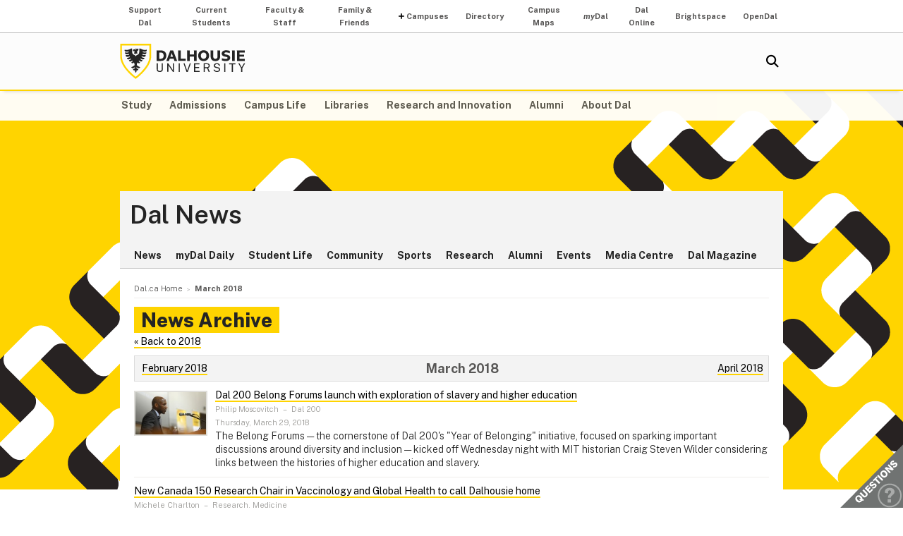

--- FILE ---
content_type: text/html; charset=UTF-8
request_url: https://www.dal.ca/news/2018/03.html
body_size: 7005
content:
<!DOCTYPE html>
<html lang="en" >
<head>
    <meta http-equiv="Content-Type" content="text/html; charset=utf-8" />
    <meta name="keywords" content="" />
    <meta name="description" content=""/>
    <meta name="coveoDate" content="2018-02-27T12:43:27Z" /><link rel="icon" sizes="192x192" href="https://cdn.dal.ca/etc/designs/dalhousie/clientlibs/global/default/images/favicon/icon-192x192.png.lt_52d8b16a1d0bc6e6e2f65bda92d6c7fa.res/icon-192x192.png">
<link rel="apple-touch-icon" sizes="180x180" href="https://cdn.dal.ca/etc/designs/dalhousie/clientlibs/global/default/images/favicon/apple-touch-icon-180x180.png.lt_0769fa00e34e46c4d1386dc7853ec114.res/apple-touch-icon-180x180.png">
<link rel="apple-touch-icon" sizes="167x167" href="https://cdn.dal.ca/etc/designs/dalhousie/clientlibs/global/default/images/favicon/apple-touch-icon-167x167.png.lt_96c78712ff221466887c36a6900b4720.res/apple-touch-icon-167x167.png">
<link rel="apple-touch-icon" sizes="152x152" href="https://cdn.dal.ca/etc/designs/dalhousie/clientlibs/global/default/images/favicon/apple-touch-icon-152x152.png.lt_e2fc5ffdbb67d4dafbf41c0162fb0f33.res/apple-touch-icon-152x152.png">
<link rel="apple-touch-icon" sizes="120x120" href="https://cdn.dal.ca/etc/designs/dalhousie/clientlibs/global/default/images/favicon/apple-touch-icon-120x120.png.lt_a2a46a9537b9255c5c750a3ad0350c09.res/apple-touch-icon-120x120.png">
<meta name="msapplication-square310x310logo" content="/etc/designs/dalhousie/clientlibs/global/default/images/favicon/icon-310x310.png">
<meta name="msapplication-wide310x150logo" content="/etc/designs/dalhousie/clientlibs/global/default/images/favicon/icon-310x150.png">
<meta name="msapplication-square150x150logo" content="/etc/designs/dalhousie/clientlibs/global/default/images/favicon/icon-150x150.png">
<meta name="msapplication-square70x70logo" content="/etc/designs/dalhousie/clientlibs/global/default/images/favicon/icon-70x70.png">
<meta property="og:title" content="March 2018" />
<meta property="og:type" content="school" />
<meta property="og:url" content="https://www.dal.ca/news/2018/03.html" />
<meta property="og:image" content="https://cdn.dal.ca/_jcr_content/og_image.adaptive.full.high.jpg/1655131802257.jpg" />
<meta property="og:image:alt" content="Dal horizontal logo" />
<meta property="og:site_name" content="Dalhousie University" />
<meta property="og:description" content="" />
<meta name="twitter:card" content="summary" />
<meta name="twitter:description" content="" />
<meta name="twitter:site" content="@dalhousieu" />
<meta name="twitter:creator" content="@dalhousieu" />
<title>March 2018 - Dal News - Dalhousie University</title>

    <link rel="stylesheet" href="https://cdn.dal.ca/etc.clientlibs/clientlibs/granite/jquery-ui.lt_39f0d37a60fbd501f32c59f84fd34f75.min.css" type="text/css">
<link rel="stylesheet" href="https://cdn.dal.ca/etc/designs/dalhousie/clientlibs/global/jquery-ui.lt_d15c3c2fe8bb0b57e2fd329b0ba8ab7c.min.css" type="text/css">
<link rel="stylesheet" href="https://cdn.dal.ca/etc/designs/dalhousie/clientlibs/global/selectNav.lt_5135b360db8e63ccf56b2a5b98325d90.min.css" type="text/css">
<link rel="stylesheet" href="https://cdn.dal.ca/etc.clientlibs/dalhousie/clientlibs/clientlib-site.lt_68910fe1d4dca7bbbf0fe76938f1d1ae.min.css" type="text/css">
<link rel="stylesheet" href="https://cdn.dal.ca/etc/designs/dalhousie/clientlibs/global/default.lt_6faca3b689a3a4d90a2efee217b69b91.min.css" type="text/css">
<script src="https://cdn.dal.ca/etc.clientlibs/clientlibs/granite/jquery.lt_1fc733054ddb2e2fcd4a0f763671047b.min.js"></script>
<script src="https://cdn.dal.ca/etc.clientlibs/clientlibs/granite/jquery-ui.lt_99d8b552b0168e049b4d8a2d5568e57e.min.js"></script>
<script src="https://cdn.dal.ca/etc/designs/dalhousie/clientlibs/global/jquery.uniform.lt_7dc7bb06854120382202ad7d19325443.min.js"></script>
<script src="https://cdn.dal.ca/etc/designs/dalhousie/clientlibs/global/selectNav.lt_84c84a606a4e81f8b597406bf7043c5d.min.js"></script>
<script src="https://cdn.dal.ca/etc.clientlibs/dalhousie/clientlibs/clientlib-site.lt_73f8cf55063677ad1c4b77e9c6189710.min.js"></script>
<script src="https://cdn.dal.ca/etc/designs/dalhousie/clientlibs/global/default.lt_33c8bc4d947f6853ba88f2f8f9a7f498.min.js"></script>
<link rel="stylesheet" href="https://cdn.dal.ca/etc/designs/dalhousie/clientlibs/global/themes/default-theme.lt_d2a466252c6d5b7b09cad65e9e909f9f.min.css" type="text/css">
<meta name="viewport" content="width=device-width, initial-scale=1.0"/><link rel="preconnect" href="https://fonts.gstatic.com" crossorigin>
<link rel="preload" as="style" href="https://fonts.googleapis.com/css2?family=Public+Sans:ital,wght@0,100;0,200;0,300;0,400;0,500;0,600;0,700;0,800;0,900;1,100;1,200;1,300;1,400;1,500;1,600;1,700;1,800;1,900&display=swap">
<link rel="stylesheet" href="https://fonts.googleapis.com/css2?family=Public+Sans:ital,wght@0,100;0,200;0,300;0,400;0,500;0,600;0,700;0,800;0,900;1,100;1,200;1,300;1,400;1,500;1,600;1,700;1,800;1,900&display=swap">
<link rel="preload" as="style" href="https://cdnjs.cloudflare.com/ajax/libs/font-awesome/5.15.4/css/all.min.css">
<link rel="stylesheet" href="https://cdnjs.cloudflare.com/ajax/libs/font-awesome/5.15.4/css/all.min.css">
<!--  Analytics -->
<script type="text/javascript">
    dataLayer = [{
        'Full Page Path': window.location.host + window.location.pathname,
        'Site' : 'www.dal.ca/news.html'
    }];

    (function(w,d,s,l,i){
        w[l]=w[l]||[];w[l].push({
            'gtm.start': new Date().getTime(),event:'gtm.js'
        });
        var f=d.getElementsByTagName(s)[0],
            j=d.createElement(s),
            dl=l!='dataLayer'?'&l='+l:'';

        j.async=true;j.src='https://www.googletagmanager.com/gtm.js?id='+i+dl;f.parentNode.insertBefore(j,f);
    })(window,document,'script','dataLayer','GTM-MXNRGKP');

    </script>

</head><body><div class="tool-navigation-menu iparsys parsys"><div class="section"><div class="new"></div>
</div><div class="iparys_inherited"><div class="tool-navigation-menu iparsys parsys"><div class="aaPlainText parbase section"><div id="AppArmorAlertID_15"></div><script type="text/javascript" src="https://dal.apparmor.com/Notifications/Feeds/Javascript/?AlertID=15" async></script></div>
<div class="toolsNavigationHeader section"><link rel="stylesheet" href="https://cdn.dal.ca/etc.clientlibs/dalhousie/dal/components/content/toolsNavigationHeader/toolsNavigationHeader.lt_eef32f46f7e250ab2d22a8001ce2384e.min.css" type="text/css" property="stylesheet">
<script src="https://cdn.dal.ca/etc.clientlibs/dalhousie/dal/components/content/toolsNavigationHeader/toolsNavigationHeader.lt_1c0a22b9445571ff7dc9f81e09c8d86f.min.js"></script>
<div class="blk-menu">
            <div class="ctn-boundary">
                <ul class="navbar navbar-desktop">
                    <li class="">
                            <a href="https://alumniapps2.dal.ca/giving/index">Support Dal</a>
                            </li>
                    <li class="">
                            <a href="https://www.dal.ca/information-current-students.html">Current Students</a>
                            </li>
                    <li class="">
                            <a href="https://www.dal.ca/information-faculty-staff.html">Faculty & Staff</a>
                            </li>
                    <li class="">
                            <a href="https://www.dal.ca/parents-and-families.html">Family & Friends</a>
                            </li>
                    <li class="navbar_submenu">
                            <a href="#">Campuses</a>
                            <ul>
                                    <li><a href="https://www.dal.ca/about/campus-locations/truro-bible-hill.html">Agricultural Campus (Truro)</a></li>
                                    <li><a href="https://www.dal.ca/about/campus-locations/halifax.html">Halifax Campuses</a></li>
                                    </ul>
                            </li>
                    <li class="">
                            <a href="https://directory.dal.ca/">Directory</a>
                            </li>
                    <li class="">
                            <a href="https://campusmap.dal.ca/">Campus Maps</a>
                            </li>
                    <li class="">
                            <a href="https://my.dal.ca"><i>my</i>Dal</a>
                            </li>
                    <li class="">
                            <a href="https://dalonline.dal.ca">Dal Online</a>
                            </li>
                    <li class="">
                            <a href="https://www.dal.ca/brightspace">Brightspace</a>
                            </li>
                    <li class="">
                            <a href="https://registeratcontinuingeducation.dal.ca/">OpenDal</a>
                            </li>
                    </ul>
            </div>
        </div>

        <div class="blk-menu mobile">
            <div class="ctn-boundary">
                <ul class="navbar navbar-mobile">
                    <li><a href="https://my.dal.ca"><i>my</i>Dal</a></li>
                    <li><a href="https://directory.dal.ca/">Directory</a></li>
                    <li><a href="https://campusmap.dal.ca/">Maps</a></li>
                    <ul class="navbar-mobile-dropdown">
                        <li><a href="https://registeratcontinuingeducation.dal.ca/">OpenDal</a></li>
                        <li><a href="https://www.dal.ca/brightspace">Brightspace</a></li>
                        <li><a href="https://dalonline.dal.ca">Dal Online</a></li>
                        <li><a href="https://www.dal.ca/information-current-students.html">Students</a></li>
                        <li><a href="https://www.dal.ca/information-faculty-staff.html">Faculty & Staff</a></li>
                        <li><a href="https://www.dal.ca/parents-and-families.html">Family & Friends</a></li>
                        <li><a href="https://alumniapps2.dal.ca/giving/index">Support Dal</a></li>
                        </ul>
                </ul>
                <div class="selector">
                    <span>&nbsp;</span>
                    <select class="mobile-more nofancy">
                        <option value="#" class="empty_menu_item">&nbsp;</option>
                        <option value="https://registeratcontinuingeducation.dal.ca/">OpenDal</option>
                        <option value="https://www.dal.ca/brightspace">Brightspace</option>
                        <option value="https://dalonline.dal.ca">Dal Online</option>
                        <option value="https://www.dal.ca/information-current-students.html">Students</option>
                        <option value="https://www.dal.ca/information-faculty-staff.html">Faculty & Staff</option>
                        <option value="https://www.dal.ca/parents-and-families.html">Family & Friends</option>
                        <option value="https://alumniapps2.dal.ca/giving/index">Support Dal</option>
                        </select>
                </div>

            </div>
        </div>

        <div class="clearfloat"></div>
    </div>
</div>
</div></div>
<div class="header">
    <div class="ctn-boundary">
        <div class="mainLogo"><h2>
  <a href="https://www.dal.ca/" title="Back to Dalhousie University Home Page">Dalhousie University</a>
</h2>
</div>
<div class="siteSearch search"><div class="cmp-search" id="site_search" data-display-name="Dal.ca" data-gcse-code="62f8c37085b9245b8">
</div>
</div>
<div class="mobileMainNav">
    <div class="selector">
        <span>&nbsp;</span>
        <select class="mobile_dal_menu nofancy" id="mobile_dal_menu">
            <option value="#" class="empty_menu_item">&nbsp;</option>
            <option value="https://www.dal.ca/study.html" >Study</option>
            <option value="https://www.dal.ca/admissions.html" >Admissions</option>
            <option value="https://www.dal.ca/campus_life.html" >Campus Life</option>
            <option value="https://www.dal.ca/libraries.html" >Libraries</option>
            <option value="https://www.dal.ca/research-and-innovation.html" >Research and Innovation</option>
            <option value="https://www.dal.ca/alumni.html" >Alumni</option>
            <option value="https://www.dal.ca/about.html" >About Dal</option>
            </select>
    </div>
</div></div> <!-- end-of ctn-boundary -->
</div><!-- Header -->

<div class="mainnav">
    <div class="mn-wrapper">
        <nav class="ctn-boundary" aria-label="Main Navigation">
            <a href="https://www.dal.ca/study.html">Study</a>
            <a href="https://www.dal.ca/admissions.html">Admissions</a>
            <a href="https://www.dal.ca/campus_life.html">Campus Life</a>
            <a href="https://www.dal.ca/libraries.html">Libraries</a>
            <a href="https://www.dal.ca/research-and-innovation.html">Research and Innovation</a>
            <a href="https://www.dal.ca/alumni.html">Alumni</a>
            <a href="https://www.dal.ca/about.html">About Dal</a>
            </nav>
    </div>
</div><!-- Main Navigation -->
<div id="wrapper">
    <div class="banner">
    <div class="background-adaptive-image backgroundAdaptiveImage"><link rel="stylesheet" href="https://cdn.dal.ca/etc.clientlibs/dalhousie/dal/components/content/backgroundAdaptiveImage/clientlibs.lt_46bd1424ade08286c64f45ae06759fc3.min.css" type="text/css" property="stylesheet">
<script src="https://cdn.dal.ca/etc/designs/dalhousie/clientlibs/global/adaptiveImages.lt_255c26b17911c49aa9cebe541dfa21b7.min.js"></script>
<img src="https://cdn.dal.ca/etc/designs/dalhousie/clientlibs/global/default/images/defaultBackground1280x566.png.lt_5748677e2393e218d0630384abc12a96.res/defaultBackground1280x566.png" alt="">
    </div>
</div><!-- Banner -->
<div class="content" id="skipContent">
    <div class="ctn-boundary">
        <div class="ctn-wrapper">
            <div class="subsite-header">
                <div class="subsiteHeader"><div class="subsiteHeader-content">
    <h2 class="subsiteHeader-title">
        <a href="https://www.dal.ca/news.html" title="Back to Dal News">Dal News</a>
    </h2>

    </div>
</div>
<div class="subsite-mainnav">
                    <ul>
    <li class="">
            <a href="https://www.dal.ca/news/news.html">News</a>
        </li>
    <li class="">
            <a href="https://www.dal.ca/news/today.html">myDal Daily</a>
        </li>
    <li class="">
            <a href="https://www.dal.ca/news/student-life.html">Student Life</a>
        </li>
    <li class="">
            <a href="https://www.dal.ca/news/community.html">Community</a>
        </li>
    <li class="">
            <a href="https://www.dal.ca/news/sports.html">Sports</a>
        </li>
    <li class="">
            <a href="https://www.dal.ca/news/research.html">Research</a>
        </li>
    <li class="">
            <a href="https://www.dal.ca/news/alumni.html">Alumni</a>
        </li>
    <li class="">
            <a href="https://www.dal.ca/news/events.html">Events</a>
        </li>
    <li class="">
            <a href="https://www.dal.ca/news/media.html">Media Centre</a>
        </li>
    <li class="">
            <a href="https://www.dal.ca/news/dal-magazine.html">Dal Magazine</a>
        </li>
    </ul>

</div>
            </div>

            <div class="subsite-content">
                <div class="breadcrumb"><nav aria-label="Breadcrumb">
        <ol itemscope itemtype="http://schema.org/BreadcrumbList">
            <li class="breadcrumb_pre_nav" itemprop="itemListElement" itemscope itemtype="http://schema.org/ListItem">
                            <a href="https://www.dal.ca/" itemprop="item"><span itemprop="name">Dal.ca Home</span></a>
                            <meta itemprop="position" content="1">
                        </li>
                    <li class="breadcrumb_nav_home_mobile" >
                            <a href="https://www.dal.ca/news.html">Home</a>
                        </li>
                        <li class="breacrumb_nav_home_hidden" itemprop="itemListElement" itemscope itemtype="http://schema.org/ListItem">
                            <a href="https://www.dal.ca/news.html" itemprop="item"><span itemprop="name">News &amp; Events</span></a>
                            <meta itemprop="position" content="2">
                        </li>
                    <li class="breadcrumb_current_page" aria-current="page" itemprop="itemListElement" itemscope itemtype="http://schema.org/ListItem">
                <span itemprop="name">March 2018</span>
                <meta itemprop="position" content="3">
            </li>
        </ol>
    </nav>
</div><link rel="stylesheet" href="https://cdn.dal.ca/etc.clientlibs/dalhousie/nlc/components/page/newsMonth/newsMonth.lt_046955376bcf188461431eac09057858.min.css" type="text/css" property="stylesheet">
<h1 class="pageTitle">News Archive</h1>
<div class="maincontent-full">
    <div class="h2-placeholder noborder">
    <a href="/news/2018.html">&laquo;&nbsp;Back to 2018</a>
    <div class="newsListHeader newsMonthHeader clearfix">
        <div class="fl_left">
            <a href="/news/2018/02.html">February 2018</a>
            </div>
        <div class="fl_right">
            <a href="/news/2018/04.html">April 2018</a>
            </div>
        <h2>March 2018</h2>
    </div>
    <link rel="stylesheet" href="https://cdn.dal.ca/etc/designs/dalhousie/clientlibs/global/pager.lt_6b40e0f4ed17483b2749fdd86dee24c9.min.css" type="text/css" property="stylesheet">
<script src="https://cdn.dal.ca/etc/designs/dalhousie/clientlibs/global/pager.lt_025ed185c65ba3d1d237597e7e902028.min.js"></script>
<div class="dalPagerContainer" data-ajaxpath='https://www.dal.ca/news/2018/03.results.html' data-ajaxparam='page'>
    <div class="dalPagerResultArea">
        <link rel="stylesheet" href="https://cdn.dal.ca/etc/designs/dalhousie/clientlibs/content/featuredArticle.lt_a6c95fabcfe41839bf8985bafebd370b.min.css" type="text/css" property="stylesheet">
<div class="featuredArticleContainer  hasImage">
    <div class="featuredArticleBasic clearfix">
        <div class="img">
                    <a href="https://www.dal.ca/news/2018/03/29/dal-200-belong-forums-launch-with-exploration-of-slavery-and-hig.html"><img src='https://cdn.dal.ca/news/2018/03/29/dal-200-belong-forums-launch-with-exploration-of-slavery-and-hig/_jcr_content/image.adaptive.140.high.jpg/1522339853218.jpg' alt='Dal 200 Belong Forums launch with exploration of slavery and higher education' title='Dal 200 Belong Forums launch with exploration of slavery and higher education' class=""/>
            </a>
                </div>
            <div class="featuredArticleTitle">
            <a href="https://www.dal.ca/news/2018/03/29/dal-200-belong-forums-launch-with-exploration-of-slavery-and-hig.html">Dal 200 Belong Forums launch with exploration of slavery and higher education</a>
        </div>
        <div class="featuredArticleIntro">
            <div class="featuredArticleAuthorKeywords">
                    <span class="author">Philip Moscovitch</span>
                    &nbsp;&ndash;&nbsp;<span class="keywords">
                            Dal 200</span>
                    </div>
            <div class="featuredArticleDate">
                    Thursday, March 29, 2018</div>
            </div>
        <div class="featuredArticleExtended">The Belong Forums — the cornerstone of Dal 200's "Year of Belonging" initiative, focused on sparking important discussions around diversity and inclusion — kicked off Wednesday night with MIT historian Craig Steven Wilder considering links between the histories of higher education and slavery.</div>
        </div>
</div><div class="featuredArticleContainer ">
    <div class="featuredArticleBasic clearfix">
        <div class="featuredArticleTitle">
            <a href="https://www.dal.ca/news/2018/03/29/new-canada-150-research-chair-in-vaccinology-and-global-health-t.html">New Canada 150 Research Chair in Vaccinology and Global Health to call Dalhousie home</a>
        </div>
        <div class="featuredArticleIntro">
            <div class="featuredArticleAuthorKeywords">
                    <span class="author">Michele Charlton</span>
                    &nbsp;&ndash;&nbsp;<span class="keywords">
                            Research, Medicine</span>
                    </div>
            <div class="featuredArticleDate">
                    Thursday, March 29, 2018</div>
            </div>
        <div class="featuredArticleExtended">Dr. Katherine O’Brien, a world-renowned researcher in international health, vaccines and epidemiology, is coming to Dalhousie as part of the Canada 150 Research Chairs program.</div>
        </div>
</div><div class="featuredArticleContainer  hasImage">
    <div class="featuredArticleBasic clearfix">
        <div class="img">
                    <a href="https://www.dal.ca/news/2018/03/29/-meet-vincent---prevent-radicalization-that-leads-to-violence.html"><img src='https://cdn.dal.ca/news/2018/03/29/-meet-vincent---prevent-radicalization-that-leads-to-violence/_jcr_content/image.adaptive.140.high.jpg/1522326723779.jpg' alt='&#034;Meet Vincent&#034;: Preventing radicalization that leads to violence' title='&#034;Meet Vincent&#034;: Preventing radicalization that leads to violence' class=""/>
            </a>
                </div>
            <div class="featuredArticleTitle">
            <a href="https://www.dal.ca/news/2018/03/29/-meet-vincent---prevent-radicalization-that-leads-to-violence.html">"Meet Vincent": Preventing radicalization that leads to violence</a>
        </div>
        <div class="featuredArticleIntro">
            <div class="featuredArticleAuthorKeywords">
                    <span class="author">Josh Boyter and Amara Bangura</span>
                    &nbsp;&ndash;&nbsp;<span class="keywords">
                            Arts and Social Sciences, Community & Culture</span>
                    </div>
            <div class="featuredArticleDate">
                    Thursday, March 29, 2018</div>
            </div>
        <div class="featuredArticleExtended">The Roméo Dallaire Child Soldiers Initiative launches new tools to prevent radicalization leading to violence within Canada.</div>
        </div>
</div><div class="featuredArticleContainer  hasImage">
    <div class="featuredArticleBasic clearfix">
        <div class="img">
                    <a href="https://www.dal.ca/news/2018/03/27/-proto-typical-success--faculty-of-agriculture-students-win-nati.html"><img src='https://cdn.dal.ca/news/2018/03/27/-proto-typical-success--faculty-of-agriculture-students-win-nati/_jcr_content/image.adaptive.140.high.jpg/1522238214565.jpg' alt='(Proto)Typical success' title='(Proto)Typical success' class=""/>
            </a>
                </div>
            <div class="featuredArticleTitle">
            <a href="https://www.dal.ca/news/2018/03/27/-proto-typical-success--faculty-of-agriculture-students-win-nati.html">(Proto)Typical success</a>
        </div>
        <div class="featuredArticleIntro">
            <div class="featuredArticleAuthorKeywords">
                    <span class="author">Emma Geldart</span>
                    &nbsp;&ndash;&nbsp;<span class="keywords">
                            Agriculture, Student Life</span>
                    </div>
            <div class="featuredArticleDate">
                    Wednesday, March 28, 2018</div>
            </div>
        <div class="featuredArticleExtended">For the second year in a row, a student team from the Faculty of Agriculture has won the Junior Design category of the Canadian Engineering Competition. The team of four took home top prize for its cargo handler prototype. </div>
        </div>
</div><div class="featuredArticleContainer  hasImage">
    <div class="featuredArticleBasic clearfix">
        <div class="img">
                    <a href="https://www.dal.ca/news/2018/03/27/the-conversation--is-my-child-depressed--being-moody-isnt-a-ment.html"><img src='https://cdn.dal.ca/news/2018/03/27/the-conversation--is-my-child-depressed--being-moody-isnt-a-ment/_jcr_content/image.adaptive.140.high.jpg/1522241673610.jpg' alt='The Conversation: Is my child depressed? Being moody isn’t a mental health issue' title='The Conversation: Is my child depressed? Being moody isn’t a mental health issue' class=""/>
            </a>
                </div>
            <div class="featuredArticleTitle">
            <a href="https://www.dal.ca/news/2018/03/27/the-conversation--is-my-child-depressed--being-moody-isnt-a-ment.html">The Conversation: Is my child depressed? Being moody isn’t a mental health issue</a>
        </div>
        <div class="featuredArticleIntro">
            <div class="featuredArticleAuthorKeywords">
                    <span class="author">Dr. Stan Kutcher</span>
                    &nbsp;&ndash;&nbsp;<span class="keywords">
                            Research, Medicine, Psychiatry</span>
                    </div>
            <div class="featuredArticleDate">
                    Wednesday, March 28, 2018</div>
            </div>
        <div class="featuredArticleExtended">In a contribution to The Conversation Canada, Dr. Stan Kutcher (Sun Life Financial Chair in Adolescent Mental Health) writes that youth mental illness rates are not rising. We don’t need more pills or therapy; we need to stop pathologizing normal life.</div>
        </div>
</div><div class="featuredArticleContainer  hasImage">
    <div class="featuredArticleBasic clearfix">
        <div class="img">
                    <a href="https://www.dal.ca/news/2018/03/26/recycled-love--fountain-school-presents-world-premiere-productio.html"><img src='https://cdn.dal.ca/news/2018/03/26/recycled-love--fountain-school-presents-world-premiere-productio/_jcr_content/image.adaptive.140.high.jpg/1522094508134.jpg' alt='Recycled love: Fountain School presents world‑premiere production for Dal 200' title='Recycled love: Fountain School presents world‑premiere production for Dal 200' class=""/>
            </a>
                </div>
            <div class="featuredArticleTitle">
            <a href="https://www.dal.ca/news/2018/03/26/recycled-love--fountain-school-presents-world-premiere-productio.html">Recycled love: Fountain School presents world‑premiere production for Dal 200</a>
        </div>
        <div class="featuredArticleIntro">
            <div class="featuredArticleAuthorKeywords">
                    <span class="author">Logan Robins</span>
                    &nbsp;&ndash;&nbsp;<span class="keywords">
                            Arts and Social Sciences, Theatre, Dal 200, Community & Culture</span>
                    </div>
            <div class="featuredArticleDate">
                    Monday, March 26, 2018</div>
            </div>
        <div class="featuredArticleExtended">An in-depth look at “Drums and Organs,” a brand new production based on Mary Shelley’s “Frankenstein” penned for Dal's 200th anniversary and performed by students in Dal’s Fountain School of Performing Arts. </div>
        </div>
</div><div class="featuredArticleContainer  hasImage">
    <div class="featuredArticleBasic clearfix">
        <div class="img">
                    <a href="https://www.dal.ca/news/2018/03/26/sewing-the-creature-together--making-the-costumes-for-fountain-s.html"><img src='https://cdn.dal.ca/news/2018/03/26/sewing-the-creature-together--making-the-costumes-for-fountain-s/_jcr_content/image.adaptive.140.high.jpg/1522067524618.jpg' alt='Behind the seams' title='Behind the seams' class=""/>
            </a>
                </div>
            <div class="featuredArticleTitle">
            <a href="https://www.dal.ca/news/2018/03/26/sewing-the-creature-together--making-the-costumes-for-fountain-s.html">Behind the seams</a>
        </div>
        <div class="featuredArticleIntro">
            <div class="featuredArticleAuthorKeywords">
                    <span class="author">Pat Lee</span>
                    &nbsp;&ndash;&nbsp;<span class="keywords">
                            Arts and Social Sciences, Theatre, Dal 200, Community & Culture</span>
                    </div>
            <div class="featuredArticleDate">
                    Monday, March 26, 2018</div>
            </div>
        <div class="featuredArticleExtended">For "Drums and Organs" — the Fountain School's modern spin on Frankenstein for Dal's 200th anniversary — every stitch has been thoughtfully schemed and sewn by students in Dal's Costume Studies program.</div>
        </div>
</div><div class="featuredArticleContainer  hasImage">
    <div class="featuredArticleBasic clearfix">
        <div class="img">
                    <a href="https://www.dal.ca/news/2018/03/23/florizone-donation-launches-new-microbursary-program-for-student.html"><img src='https://cdn.dal.ca/news/2018/03/23/florizone-donation-launches-new-microbursary-program-for-student/_jcr_content/image.adaptive.140.high.jpg/1521811450017.jpg' alt='Florizone donation launches new microbursary program for students' title='Florizone donation launches new microbursary program for students' class=""/>
            </a>
                </div>
            <div class="featuredArticleTitle">
            <a href="https://www.dal.ca/news/2018/03/23/florizone-donation-launches-new-microbursary-program-for-student.html">Florizone donation launches new microbursary program for students</a>
        </div>
        <div class="featuredArticleIntro">
            <div class="featuredArticleAuthorKeywords">
                    <span class="author">Ryan McNutt</span>
                    &nbsp;&ndash;&nbsp;<span class="keywords">
                            Student Life, News</span>
                    </div>
            <div class="featuredArticleDate">
                    Friday, March 23, 2018</div>
            </div>
        <div class="featuredArticleExtended">A crowdfunding campaign is underway to support a new emergency microbursary program at Dalhousie, one that will offer small bursaries of up to $500 for first- and second-year students with urgent or unexpected financial needs. The campaign’s first donors: Dalhousie President Richard Florizone and his wife, Dr. Mona Holmlund, with a personal commitment of $50,000 in matching funds.</div>
        </div>
</div><div class="featuredArticleContainer  hasImage">
    <div class="featuredArticleBasic clearfix">
        <div class="img">
                    <a href="https://www.dal.ca/news/2018/03/23/leadership-that-matters--get-to-know-this-year-s-student-governo.html"><img src='https://cdn.dal.ca/news/2018/03/23/leadership-that-matters--get-to-know-this-year-s-student-governo/_jcr_content/image.adaptive.140.high.jpg/1521757581421.jpg' alt='Student leadership that matters: Get to know Dal&#039;s 2018 Governors&#039; Award winners' title='Student leadership that matters: Get to know Dal&#039;s 2018 Governors&#039; Award winners' class=""/>
            </a>
                </div>
            <div class="featuredArticleTitle">
            <a href="https://www.dal.ca/news/2018/03/23/leadership-that-matters--get-to-know-this-year-s-student-governo.html">Student leadership that matters: Get to know Dal's 2018 Governors' Award winners</a>
        </div>
        <div class="featuredArticleIntro">
            <div class="featuredArticleAuthorKeywords">
                    <span class="author">Ryan McNutt, Delainey Wescott, Stephanie Rogers, Emily Borgal, Matt Reeder</span>
                    &nbsp;&ndash;&nbsp;<span class="keywords">
                            Student Life, Psychiatry, Agriculture, Health Professions, Computer Science, Medicine, News, Nursing</span>
                    </div>
            <div class="featuredArticleDate">
                    Friday, March 23, 2018</div>
            </div>
        <div class="featuredArticleExtended">From campus to the community, Dalhousie's best and brightest students go above and beyond in their quest to make a difference. Meet the five exceptional individuals receiving the university’s top award for student life this year: Yaser Alkayale (Computer Science), Leah Carrier (Nursing), Jeremy Stroud (International Food Business), Martha Paynter (Nursing, PhD) and Jad Sinno (Psychiatry Research, master’s).</div>
        </div>
</div><div class="featuredArticleContainer  hasImage">
    <div class="featuredArticleBasic clearfix">
        <div class="img">
                    <a href="https://www.dal.ca/news/2018/03/23/-there-is-good-life-here---fountain-school-choral-performance-pu.html"><img src='https://cdn.dal.ca/news/2018/03/23/-there-is-good-life-here---fountain-school-choral-performance-pu/_jcr_content/image.adaptive.140.high.jpg/1522073202843.jpg' alt='&#034;There is good life here&#034;: Dalhousie Chorus performance puts spotlight on reconciliation' title='&#034;There is good life here&#034;: Dalhousie Chorus performance puts spotlight on reconciliation' class=""/>
            </a>
                </div>
            <div class="featuredArticleTitle">
            <a href="https://www.dal.ca/news/2018/03/23/-there-is-good-life-here---fountain-school-choral-performance-pu.html">"There is good life here": Dalhousie Chorus performance puts spotlight on reconciliation</a>
        </div>
        <div class="featuredArticleIntro">
            <div class="featuredArticleAuthorKeywords">
                    <span class="author">Logan Robins</span>
                    &nbsp;&ndash;&nbsp;<span class="keywords">
                            Music, Arts and Social Sciences, Community & Culture</span>
                    </div>
            <div class="featuredArticleDate">
                    Friday, March 23, 2018</div>
            </div>
        <div class="featuredArticleExtended">On Saturday, March 24, the Fountain School of Performing Arts presents  "Called to Action: Living Reconciliation Through Song," an empowering and important choral event.</div>
        </div>
</div></div>
    <div class="dal-pager clearfix">
            <div class="b_nav prev">
                
                &nbsp;
            </div>
            <div class="b_nav next">
                <span class="next"><a href="/news/2018/03.page.html/page1.html">Next Page</a>&nbsp;</span>
                </div>
            <div class="b_nav dynamic" data-nextpage='1'>
                    <span class="dynamic"><a href="#">Load More</a></span>
                </div>
            </div>
    </div>
</div></div>
<!-- Main Content --></div><!-- Subsite Content -->
        </div><!-- Wrapper -->
    </div><!-- Boundary -->
</div><!-- Content --></div> <!-- end-of wrapper -->
<div class="footerComp footer"><link rel="stylesheet" href="https://cdn.dal.ca/etc.clientlibs/dalhousie/nlc/components/content/containerTwoColumn/containerTwoColumn.lt_9fd0a600fa39094b6454080eef4e9114.min.css" type="text/css" property="stylesheet">
<link rel="stylesheet" href="https://cdn.dal.ca/etc.clientlibs/dalhousie/foundation/components/content/footer/footerClientLib.lt_478d088086840a1bc1d76de662a1ef10.min.css" type="text/css" property="stylesheet">
<div id="main_footer">
    <div class="ctn-boundary">
    	<div class="cols2">
            <div class="col-first">
                <div class="col-content">
                    <h4>Dalhousie University</h4>
<p>Halifax, Nova Scotia, Canada&nbsp; B3H 4R2<br>
1-902-494-2211</p>
<p><b>Agricultural Campus </b><br>
Truro, Nova Scotia, Canada&nbsp; B2N 5E3<br>
1-902-893-6600</p>
</div>
            </div>
            <div class="col-last">
                <div class="col-content">
                    <ul>
<li style="text-align: right;"><a href="https://www.dal.ca/about/contact-us.html">Contact Us</a></li>
<li style="text-align: right;"><a href="https://directory.dal.ca">Campus Directory</a></li>
<li style="text-align: right;"><a href="/campus_life/career-and-leadership.html">Student Career Services</a></li>
<li style="text-align: right;"><a href="/dept/hr/careers_dalhousie.html">Employment with Dalhousie<br>
</a></li>
</ul>
<p>&nbsp;</p>
<ul>
<li style="text-align: right;"><a href="/parents-and-families.html">For Parents</a></li>
<li style="text-align: right;"><a href="/hire-dal.html">For Employers</a></li>
<li style="text-align: right;"><a href="/news/media.html">Media Centre</a></li>
<li style="text-align: right;"><a href="https://www.dal.ca/privacy.html">Privacy Statement</a></li>
<li style="text-align: right;"><a href="https://www.dal.ca/terms-of-use.html">Terms of Use</a></li>
</ul>
</div>
            </div>
        </div>
    </div>
</div>

<div id="responsive_footer">
    <div class="ctn-boundary">
        <ul>
<li><a href="https://www.dal.ca/about/contact-us.html">Contact Us</a></li>
<li><a href="https://www.dal.ca/information-current-students.html">Current Students</a></li>
<li><a href="https://www.dal.ca/information-faculty-staff.html">Faculty & Staff</a></li>
</ul>
<p><b>Dalhousie University</b><br>
Halifax, Nova Scotia, Canada B3H 4R2<br>
1.902.494.2211</p></div>
</div>

<!-- Footer -->

<link rel="stylesheet" href="https://cdn.dal.ca/etc/designs/dalhousie/clientlibs/global/feedback.lt_0da98b229a26e86d440689f37bf4b53d.min.css" type="text/css" property="stylesheet">
<div class="feedback_container">
    <div id="kampyle_button">
        <div id="kampyle_container">
            <a href="//www.dal.ca/contact_us.html" id="kampylink" title="Contact us">
                <span id="kampyle_span">
                    &nbsp;
                </span>
            </a>
        </div>
    </div>
    <div id="kampyle_button_responsive">
        <a href="//www.dal.ca/contact_us.html" id="kampylelink_responsive" title="Contact us"></a>
    </div>
</div>
</div>
<noscript>
    <div style="display: inline;">
        <img height="1" width="1" style="border-style: none;" alt="" src="//googleads.g.doubleclick.net/pagead/viewthroughconversion/1027188514/?value=0&amp;label=Ceo_CMqN_wUQos7m6QM&amp;guid=ON&amp;script=0"/>
    </div>
</noscript>
</body>
</html>

--- FILE ---
content_type: text/css
request_url: https://cdn.dal.ca/etc/designs/dalhousie/clientlibs/global/pager.lt_6b40e0f4ed17483b2749fdd86dee24c9.min.css
body_size: -207
content:
div.dal-pager{cursor:pointer;width:auto;padding:.5em;background-color:#f3f3f3;border:1px solid #dbdbdb;text-align:center}
div.dal-pager.dynamicStyles:hover{background-color:#dfdeda}
div.dal-pager.dynamicStyles:hover a{color:#575655}
div.dal-pager .prev,div.dal-pager .pagerNoPref{text-align:left;float:left}
div.dal-pager .b_nav{display:inline}
div.dal-pager .previous,div.dal-pager .next,div.dal-pager .dynamic{font-weight:bold}
div.dal-pager .previous{text-align:left}
div.dal-pager .next{float:right;text-align:right}
div.dal-pager div.dynamic{display:none}
div.dal-pager a{border:none !important;padding:5px 8px}

--- FILE ---
content_type: application/javascript
request_url: https://cdn.dal.ca/etc/designs/dalhousie/clientlibs/global/default.lt_33c8bc4d947f6853ba88f2f8f9a7f498.min.js
body_size: 2628
content:
if (window.navigator.userAgent.indexOf("MSIE ") > 0 || !!navigator.userAgent.match(/Trident.*rv\:11\./)) {
    document.addEventListener("DOMContentLoaded", function (event) {
        var elements = document.getElementsByClassName('tool-navigation-menu');
        var requiredElement = elements[0];
        var newElement = document.createElement('div');
        newElement.style['padding'] = '10px';
        newElement.style['background-color'] = '#f3f3f3;';
        newElement.innerHTML = "<div><p>Your web browser (Internet Explorer) is out of date and will impede your browsing experience on dal.ca.</p><p><a href='https://www.dal.ca/terms_of_use.html' style=\"color: #000000; font-family: 'Public Sans', Arial, sans-serif; border-bottom: 1px solid #FFD400;\">Click here for other browser options</a>.</p></div>";
        requiredElement.insertBefore(newElement, requiredElement.firstChild);
    });
}
/*Prevents jquery from bypassing cache on dynamic script includes*/
$.ajaxPrefilter(function( options, originalOptions, jqXHR ) {
  if ( options.dataType == 'script' || originalOptions.dataType == 'script' ) {
      options.cache = true;
  }
});

var $j = jQuery;
/**
 * Hack for IE8 and below to support trim function.
 * When we upgrade jquery this might not be needed any longer.
 */
if(typeof String.prototype.trim !== 'function') {
  String.prototype.trim = function() {
    return this.replace(/^\s+|\s+$/g, ''); 
  }
}

var $d = jQuery;
$d(document).ready(function () {
    //  --------------------
    //  Create custom select
    $d('select').not(".nofancy").uniform();
});
$j(document).ready(function () {
	//  ===========
    //  Create Tabs
    if ($j('.tabs-holder').length > 0) {
        $j('.tabs-holder').each(function () {
            $j(this).tabs();
        });
    }
});
$j(document).ready(function () {
    if (typeof postLoad == "function") {
        postLoad();
    }
});

$dalMenu = jQuery;
$dalMenu(document).ready(function() {

    // setup the mobile dal menu
    $dalMenu('#mobile_dal_menu').change(function(event) {
        // get selected value
        var url = $dalMenu(this).val();
        //var text = $dalMenu(this).find("option:selected").first().text();
        $dalMenu(this).get(0).options.length = 0;

        // require a URL
        if (url && url !== "#") {
            // get the matching link
            var link = $dalMenu('div.mainnav a[href="' + url + '"]').first();
            // if there is a link
            if (link.length !== 0) {
                // simulate a link click
                link[0].click();
            } else {
                // there isn't a link, just set the url
                window.location = url;
            }
        }
        return false;
    });
});
/**
 * Hacks for changing the page when the viewport width transitions between device sizes.
 *
 * I hate this, and you should hate this too.
 */
(function($j) {
    const PHONE_WIDTH = 640;
    const TABLET_WIDTH = 999;
    let previousSize = 'desktop';

    const responsiveHooks = {
        'phone': [],
        'tablet': [],
        'desktop': [],
    };


    function responsiveSidebarPhone() {
        $j('.sidebar').insertAfter($j('.maincontent'));
    }

    function responsiveSidebarTablet() {
        $j('.sidebar').insertBefore($j('.maincontent'));
    }

    function responsiveFeaturedLinksPhone() {
        $j('.listFeaturedLinks').insertAfter($j('.maincontent > .featureSlider, .contentPar > .featureSlider').first());
    }

    function responsiveFeaturedLinksTablet() {
        $j('.rightPar').prepend($j('.listFeaturedLinks'));
    }

    const initializeResponsive = () => {
        // Sidebar hooks, if it exists.
        if ($j('.maincontent').length > 0 && $j('.sidebar').length > 0) {
            responsiveHooks['phone'].push(responsiveSidebarPhone);
            responsiveHooks['tablet'].push(responsiveSidebarTablet);
        }

        // List featured links hooks, if it exists.
        if ($j('.listFeaturedLinks').length > 0 && $j('.featureSlider').length > 0) {
            responsiveHooks['phone'].push(responsiveFeaturedLinksPhone);
            responsiveHooks['tablet'].push(responsiveFeaturedLinksTablet);
        }

        // Subsite header size adjusting
        if ($j('.subsite-header h2 a').length > 0) {
            const subsiteHeaderLength = $j.trim($j('.subsite-header h2 a').first().clone().children().remove().end().text()).length;
            if (subsiteHeaderLength >= 40) {
                $j('.subsite-header h2').addClass('smaller');
            }
        }

        const handleResize = () => {
            window.requestAnimationFrame(() => {
                const newWidth = Math.max(document.documentElement.clientWidth || 0, window.innerWidth || 0);
                const newSize = newWidth <= PHONE_WIDTH
                    ? 'phone'
                    : newWidth <= TABLET_WIDTH
                        ? 'tablet'
                        : 'desktop';

                if (newSize !== previousSize) {
                    // do tablet unless previous size was tablet (we are either changing to tablet or traversing it)
                    if (previousSize !== 'tablet') {
                        responsiveHooks['tablet'].forEach((fn) => fn());
                    }

                    if (newSize === 'phone') {
                        responsiveHooks['phone'].forEach((fn) => fn());
                    } else if (newSize === 'desktop') {
                        responsiveHooks['desktop'].forEach((fn) => fn());
                    }

                    previousSize = newSize;
                }
            });
        };
        new ResizeObserver(handleResize).observe(document.documentElement);
        handleResize();
    };

    if (document.readyState !== 'loading') {
        initializeResponsive();
    } else {
        document.addEventListener('DOMContentLoaded', initializeResponsive);
    }
})(jQuery);


var $j = jQuery;
$j(document).ready(function(){

    //get the site menu unordered list.
    var element = $j( ".subsite-mainnav > ul" ).get(0);

    //define the callback function to be executed after transforming the site menu into a select box.
    var c = function(nav) {
        $j('.subsite-header div.subsite-mainnav').after('<span id="mobile_site_menu"><div id="mobile_site_nav_container"></div></span>');
        $j('#mobile_site_nav_container').append(nav);
        $j('select').not(".nofancy, [id^=uniform-] > select").uniform();
        $j('div.subsite-header #mobile_site_menu select').unbind();
        $j('div.subsite-header #mobile_site_menu span').text("Site Menu");

		//add the for current students/ for faculty & staff links to the menu if they exist.
        $j('#facultyForBox > ul > li a').each(function(){
            var link_text = $j(this).text();
            var link = $j(this).attr('href');
            var isSelected = $j(this).hasClass("pageSelected");
			$j('#mobile_site_menu select').first().append($j('<option>', {
    			value: link,
    			text: link_text,
                selected: isSelected
			}));
        });

        //Find out is subsite-mainnav menu has a Home link. If not, add one to the mobile display
        if(!hasHome()){
          var url = $j('.subsite-header h2 > a').attr('href'); 
          $j('<option>', {
  			value: url,
  			text: 'Home'				
  		  }).prependTo($j(nav).first());
        }

        let optionSelected;
        try {
            const selectedValue = $j('#mobile_site_menu select > option:selected').first().attr("value");
            optionSelected = window.location.pathname === (new URL(selectedValue)).pathname;
        } catch (e) {
            optionSelected = false;
        }

        if (!optionSelected) {
        //add the dummy menu item
            $j('<option>', {
                value: '#',
                html: '&nbsp;',
                selected: true,
                'class': 'empty_menu_item'
              }).prependTo($j(nav).first());
        }
    };

    //perform the transformation of the site menu into a select box.
    selectnav(element, {label: '', nested: false, callback: c});

  	//reset the selections when leaving page, prevents selection from persisting on "back"
    $j(window).bind('unload', function() {
        var mobile_site_menu_selector = $j('#mobile_site_menu select').get(0);
        if (mobile_site_menu_selector != null && typeof mobile_site_menu_selector != typeof undefined) {
            mobile_site_menu_selector.options.length = 0;
        }
        return true;
    }); 

    // if onNavHome property is set, and it is set to false, AND there is no navRight function (no nav right component)
    if ((typeof onNavHome == "undefined" || !onNavHome) && typeof navRight == "undefined") {
        //then we get the active mainnav item (our current section)
        var nav_text = $j('div.subsite-mainnav > ul > li.active');
        //bail out if we don't have an active mainnav item (no section)
        if ($j('div.subsite-mainnav > ul > li.active').length < 1) return;
        //get the text of the current section
        nav_text = nav_text.first().text();
        //insert the middle table element where the section menu usually goes
        $j("#mobile_site_nav_container").after('<div id="mobile_side_nav"><div class="selector"><span style="cursor:default;"><div id="mobile_side_nav_text" style="padding-right:37px">'+nav_text+'</div></span></div></div>');
		//make the site nav small
        $j("#mobile_site_nav_container").addClass("small_container");
    } else if (typeof navRight != "undefined") {
        //if navRight is defined (there is a right nav component) then call the function
        navRight($j);
    }

    function hasHome() {
		var hasHome = false;
        $j('.subsite-mainnav > ul > li').each(function(){        	
        	if($j(this).find('a').html() == 'Home' ){        	  
        	  hasHome = true; 
        	  return false;
            }
        });
        return hasHome;
    }
});


